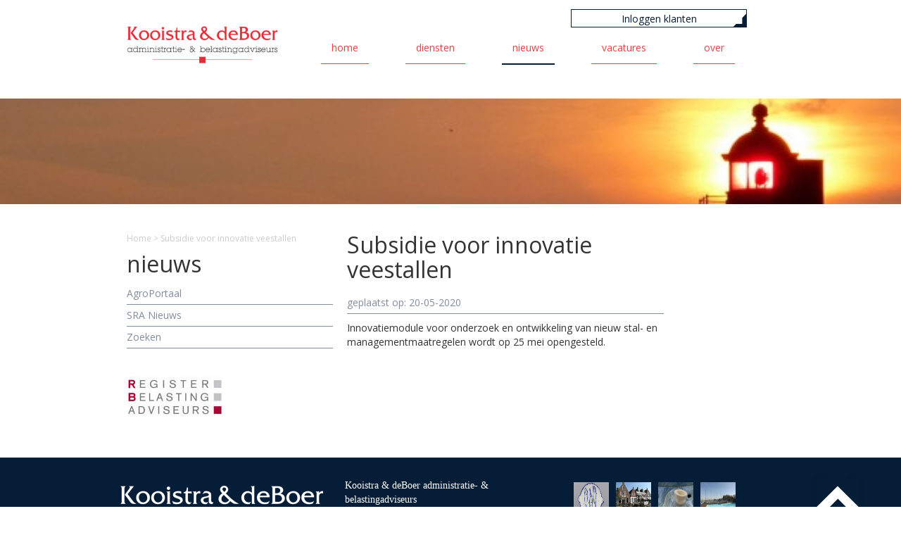

--- FILE ---
content_type: text/html; charset=UTF-8
request_url: https://www.kooistradeboer.nl/subsidie-voor-innovatie-veestallen/
body_size: 9697
content:
<!DOCTYPE html>
<html lang="nl">

<head>
	
	<!--=== META TAGS ===-->
    <meta http-equiv="X-UA-Compatible" content="IE=edge,chrome=1">
    <meta charset="UTF-8" />
    
    <meta name="author" content="Name">

    <meta name="viewport" content="width=device-width, initial-scale=1, maximum-scale=1, user-scalable=0"/> <!--320-->
     
    <!--=== LINK TAGS ===-->   
    <link rel="alternate" type="application/rss+xml" title="Kooistra &amp; deBoer administratie- &amp; belastingadviseurs RSS2 Feed" href="https://www.kooistradeboer.nl/feed/" />
    <link rel="pingback" href="https://www.kooistradeboer.nl/xmlrpc.php" />
 
    <!--=== TITLE ===-->  
    <title>Kooistra &amp; deBoer administratie- &amp; belastingadviseurs Subsidie voor innovatie veestallen - Kooistra &amp; deBoer administratie- &amp; belastingadviseurs</title>
     
    <!--=== WP_HEAD() ===-->
    <meta name='robots' content='index, follow, max-image-preview:large, max-snippet:-1, max-video-preview:-1' />
	<style>img:is([sizes="auto" i], [sizes^="auto," i]) { contain-intrinsic-size: 3000px 1500px }</style>
	
	<!-- This site is optimized with the Yoast SEO plugin v26.4 - https://yoast.com/wordpress/plugins/seo/ -->
	<link rel="canonical" href="https://www.kooistradeboer.nl/subsidie-voor-innovatie-veestallen/" />
	<meta property="og:locale" content="nl_NL" />
	<meta property="og:type" content="article" />
	<meta property="og:title" content="Subsidie voor innovatie veestallen - Kooistra &amp; deBoer administratie- &amp; belastingadviseurs" />
	<meta property="og:description" content="Innovatiemodule voor onderzoek en ontwikkeling van nieuw stal- en managementmaatregelen wordt op 25 mei opengesteld." />
	<meta property="og:url" content="https://www.kooistradeboer.nl/subsidie-voor-innovatie-veestallen/" />
	<meta property="og:site_name" content="Kooistra &amp; deBoer administratie- &amp; belastingadviseurs" />
	<meta property="article:published_time" content="2020-05-20T00:00:00+00:00" />
	<meta name="author" content="AgroPortaal.nu Nieuwsfeed" />
	<meta name="twitter:card" content="summary_large_image" />
	<meta name="twitter:label1" content="Geschreven door" />
	<meta name="twitter:data1" content="AgroPortaal.nu Nieuwsfeed" />
	<script type="application/ld+json" class="yoast-schema-graph">{"@context":"https://schema.org","@graph":[{"@type":"WebPage","@id":"https://www.kooistradeboer.nl/subsidie-voor-innovatie-veestallen/","url":"https://www.kooistradeboer.nl/subsidie-voor-innovatie-veestallen/","name":"Subsidie voor innovatie veestallen - Kooistra &amp; deBoer administratie- &amp; belastingadviseurs","isPartOf":{"@id":"https://www.kooistradeboer.nl/#website"},"datePublished":"2020-05-20T00:00:00+00:00","author":{"@id":"https://www.kooistradeboer.nl/#/schema/person/47b0c1b76502075a97543e196da3d69c"},"breadcrumb":{"@id":"https://www.kooistradeboer.nl/subsidie-voor-innovatie-veestallen/#breadcrumb"},"inLanguage":"nl-NL","potentialAction":[{"@type":"ReadAction","target":["https://www.kooistradeboer.nl/subsidie-voor-innovatie-veestallen/"]}]},{"@type":"BreadcrumbList","@id":"https://www.kooistradeboer.nl/subsidie-voor-innovatie-veestallen/#breadcrumb","itemListElement":[{"@type":"ListItem","position":1,"name":"Home","item":"https://www.kooistradeboer.nl/"},{"@type":"ListItem","position":2,"name":"Subsidie voor innovatie veestallen"}]},{"@type":"WebSite","@id":"https://www.kooistradeboer.nl/#website","url":"https://www.kooistradeboer.nl/","name":"Kooistra &amp; deBoer administratie- &amp; belastingadviseurs","description":"","potentialAction":[{"@type":"SearchAction","target":{"@type":"EntryPoint","urlTemplate":"https://www.kooistradeboer.nl/?s={search_term_string}"},"query-input":{"@type":"PropertyValueSpecification","valueRequired":true,"valueName":"search_term_string"}}],"inLanguage":"nl-NL"},{"@type":"Person","@id":"https://www.kooistradeboer.nl/#/schema/person/47b0c1b76502075a97543e196da3d69c","name":"AgroPortaal.nu Nieuwsfeed","image":{"@type":"ImageObject","inLanguage":"nl-NL","@id":"https://www.kooistradeboer.nl/#/schema/person/image/","url":"https://secure.gravatar.com/avatar/621ceb8f031df71fa72ac04e6515bb8722e80991a6941d9091bf5a1429f573b9?s=96&d=mm&r=g","contentUrl":"https://secure.gravatar.com/avatar/621ceb8f031df71fa72ac04e6515bb8722e80991a6941d9091bf5a1429f573b9?s=96&d=mm&r=g","caption":"AgroPortaal.nu Nieuwsfeed"},"sameAs":["http://www.agroportaal.nu/deboeraccountants"],"url":"https://www.kooistradeboer.nl/author/agroportaal-nu-nieuwsfeed/"}]}</script>
	<!-- / Yoast SEO plugin. -->


<link rel='dns-prefetch' href='//maxcdn.bootstrapcdn.com' />
<link rel='dns-prefetch' href='//fonts.googleapis.com' />
		<!-- This site uses the Google Analytics by MonsterInsights plugin v9.10.0 - Using Analytics tracking - https://www.monsterinsights.com/ -->
							<script src="//www.googletagmanager.com/gtag/js?id=G-078TK8EJ81"  data-cfasync="false" data-wpfc-render="false" type="text/javascript" async></script>
			<script data-cfasync="false" data-wpfc-render="false" type="text/javascript">
				var mi_version = '9.10.0';
				var mi_track_user = true;
				var mi_no_track_reason = '';
								var MonsterInsightsDefaultLocations = {"page_location":"https:\/\/www.kooistradeboer.nl\/subsidie-voor-innovatie-veestallen\/"};
								if ( typeof MonsterInsightsPrivacyGuardFilter === 'function' ) {
					var MonsterInsightsLocations = (typeof MonsterInsightsExcludeQuery === 'object') ? MonsterInsightsPrivacyGuardFilter( MonsterInsightsExcludeQuery ) : MonsterInsightsPrivacyGuardFilter( MonsterInsightsDefaultLocations );
				} else {
					var MonsterInsightsLocations = (typeof MonsterInsightsExcludeQuery === 'object') ? MonsterInsightsExcludeQuery : MonsterInsightsDefaultLocations;
				}

								var disableStrs = [
										'ga-disable-G-078TK8EJ81',
									];

				/* Function to detect opted out users */
				function __gtagTrackerIsOptedOut() {
					for (var index = 0; index < disableStrs.length; index++) {
						if (document.cookie.indexOf(disableStrs[index] + '=true') > -1) {
							return true;
						}
					}

					return false;
				}

				/* Disable tracking if the opt-out cookie exists. */
				if (__gtagTrackerIsOptedOut()) {
					for (var index = 0; index < disableStrs.length; index++) {
						window[disableStrs[index]] = true;
					}
				}

				/* Opt-out function */
				function __gtagTrackerOptout() {
					for (var index = 0; index < disableStrs.length; index++) {
						document.cookie = disableStrs[index] + '=true; expires=Thu, 31 Dec 2099 23:59:59 UTC; path=/';
						window[disableStrs[index]] = true;
					}
				}

				if ('undefined' === typeof gaOptout) {
					function gaOptout() {
						__gtagTrackerOptout();
					}
				}
								window.dataLayer = window.dataLayer || [];

				window.MonsterInsightsDualTracker = {
					helpers: {},
					trackers: {},
				};
				if (mi_track_user) {
					function __gtagDataLayer() {
						dataLayer.push(arguments);
					}

					function __gtagTracker(type, name, parameters) {
						if (!parameters) {
							parameters = {};
						}

						if (parameters.send_to) {
							__gtagDataLayer.apply(null, arguments);
							return;
						}

						if (type === 'event') {
														parameters.send_to = monsterinsights_frontend.v4_id;
							var hookName = name;
							if (typeof parameters['event_category'] !== 'undefined') {
								hookName = parameters['event_category'] + ':' + name;
							}

							if (typeof MonsterInsightsDualTracker.trackers[hookName] !== 'undefined') {
								MonsterInsightsDualTracker.trackers[hookName](parameters);
							} else {
								__gtagDataLayer('event', name, parameters);
							}
							
						} else {
							__gtagDataLayer.apply(null, arguments);
						}
					}

					__gtagTracker('js', new Date());
					__gtagTracker('set', {
						'developer_id.dZGIzZG': true,
											});
					if ( MonsterInsightsLocations.page_location ) {
						__gtagTracker('set', MonsterInsightsLocations);
					}
										__gtagTracker('config', 'G-078TK8EJ81', {"forceSSL":"true","link_attribution":"true"} );
										window.gtag = __gtagTracker;										(function () {
						/* https://developers.google.com/analytics/devguides/collection/analyticsjs/ */
						/* ga and __gaTracker compatibility shim. */
						var noopfn = function () {
							return null;
						};
						var newtracker = function () {
							return new Tracker();
						};
						var Tracker = function () {
							return null;
						};
						var p = Tracker.prototype;
						p.get = noopfn;
						p.set = noopfn;
						p.send = function () {
							var args = Array.prototype.slice.call(arguments);
							args.unshift('send');
							__gaTracker.apply(null, args);
						};
						var __gaTracker = function () {
							var len = arguments.length;
							if (len === 0) {
								return;
							}
							var f = arguments[len - 1];
							if (typeof f !== 'object' || f === null || typeof f.hitCallback !== 'function') {
								if ('send' === arguments[0]) {
									var hitConverted, hitObject = false, action;
									if ('event' === arguments[1]) {
										if ('undefined' !== typeof arguments[3]) {
											hitObject = {
												'eventAction': arguments[3],
												'eventCategory': arguments[2],
												'eventLabel': arguments[4],
												'value': arguments[5] ? arguments[5] : 1,
											}
										}
									}
									if ('pageview' === arguments[1]) {
										if ('undefined' !== typeof arguments[2]) {
											hitObject = {
												'eventAction': 'page_view',
												'page_path': arguments[2],
											}
										}
									}
									if (typeof arguments[2] === 'object') {
										hitObject = arguments[2];
									}
									if (typeof arguments[5] === 'object') {
										Object.assign(hitObject, arguments[5]);
									}
									if ('undefined' !== typeof arguments[1].hitType) {
										hitObject = arguments[1];
										if ('pageview' === hitObject.hitType) {
											hitObject.eventAction = 'page_view';
										}
									}
									if (hitObject) {
										action = 'timing' === arguments[1].hitType ? 'timing_complete' : hitObject.eventAction;
										hitConverted = mapArgs(hitObject);
										__gtagTracker('event', action, hitConverted);
									}
								}
								return;
							}

							function mapArgs(args) {
								var arg, hit = {};
								var gaMap = {
									'eventCategory': 'event_category',
									'eventAction': 'event_action',
									'eventLabel': 'event_label',
									'eventValue': 'event_value',
									'nonInteraction': 'non_interaction',
									'timingCategory': 'event_category',
									'timingVar': 'name',
									'timingValue': 'value',
									'timingLabel': 'event_label',
									'page': 'page_path',
									'location': 'page_location',
									'title': 'page_title',
									'referrer' : 'page_referrer',
								};
								for (arg in args) {
																		if (!(!args.hasOwnProperty(arg) || !gaMap.hasOwnProperty(arg))) {
										hit[gaMap[arg]] = args[arg];
									} else {
										hit[arg] = args[arg];
									}
								}
								return hit;
							}

							try {
								f.hitCallback();
							} catch (ex) {
							}
						};
						__gaTracker.create = newtracker;
						__gaTracker.getByName = newtracker;
						__gaTracker.getAll = function () {
							return [];
						};
						__gaTracker.remove = noopfn;
						__gaTracker.loaded = true;
						window['__gaTracker'] = __gaTracker;
					})();
									} else {
										console.log("");
					(function () {
						function __gtagTracker() {
							return null;
						}

						window['__gtagTracker'] = __gtagTracker;
						window['gtag'] = __gtagTracker;
					})();
									}
			</script>
							<!-- / Google Analytics by MonsterInsights -->
		<script type="text/javascript">
/* <![CDATA[ */
window._wpemojiSettings = {"baseUrl":"https:\/\/s.w.org\/images\/core\/emoji\/16.0.1\/72x72\/","ext":".png","svgUrl":"https:\/\/s.w.org\/images\/core\/emoji\/16.0.1\/svg\/","svgExt":".svg","source":{"concatemoji":"https:\/\/www.kooistradeboer.nl\/wp-includes\/js\/wp-emoji-release.min.js?ver=c9e3420bc524b279425885859f300c32"}};
/*! This file is auto-generated */
!function(s,n){var o,i,e;function c(e){try{var t={supportTests:e,timestamp:(new Date).valueOf()};sessionStorage.setItem(o,JSON.stringify(t))}catch(e){}}function p(e,t,n){e.clearRect(0,0,e.canvas.width,e.canvas.height),e.fillText(t,0,0);var t=new Uint32Array(e.getImageData(0,0,e.canvas.width,e.canvas.height).data),a=(e.clearRect(0,0,e.canvas.width,e.canvas.height),e.fillText(n,0,0),new Uint32Array(e.getImageData(0,0,e.canvas.width,e.canvas.height).data));return t.every(function(e,t){return e===a[t]})}function u(e,t){e.clearRect(0,0,e.canvas.width,e.canvas.height),e.fillText(t,0,0);for(var n=e.getImageData(16,16,1,1),a=0;a<n.data.length;a++)if(0!==n.data[a])return!1;return!0}function f(e,t,n,a){switch(t){case"flag":return n(e,"\ud83c\udff3\ufe0f\u200d\u26a7\ufe0f","\ud83c\udff3\ufe0f\u200b\u26a7\ufe0f")?!1:!n(e,"\ud83c\udde8\ud83c\uddf6","\ud83c\udde8\u200b\ud83c\uddf6")&&!n(e,"\ud83c\udff4\udb40\udc67\udb40\udc62\udb40\udc65\udb40\udc6e\udb40\udc67\udb40\udc7f","\ud83c\udff4\u200b\udb40\udc67\u200b\udb40\udc62\u200b\udb40\udc65\u200b\udb40\udc6e\u200b\udb40\udc67\u200b\udb40\udc7f");case"emoji":return!a(e,"\ud83e\udedf")}return!1}function g(e,t,n,a){var r="undefined"!=typeof WorkerGlobalScope&&self instanceof WorkerGlobalScope?new OffscreenCanvas(300,150):s.createElement("canvas"),o=r.getContext("2d",{willReadFrequently:!0}),i=(o.textBaseline="top",o.font="600 32px Arial",{});return e.forEach(function(e){i[e]=t(o,e,n,a)}),i}function t(e){var t=s.createElement("script");t.src=e,t.defer=!0,s.head.appendChild(t)}"undefined"!=typeof Promise&&(o="wpEmojiSettingsSupports",i=["flag","emoji"],n.supports={everything:!0,everythingExceptFlag:!0},e=new Promise(function(e){s.addEventListener("DOMContentLoaded",e,{once:!0})}),new Promise(function(t){var n=function(){try{var e=JSON.parse(sessionStorage.getItem(o));if("object"==typeof e&&"number"==typeof e.timestamp&&(new Date).valueOf()<e.timestamp+604800&&"object"==typeof e.supportTests)return e.supportTests}catch(e){}return null}();if(!n){if("undefined"!=typeof Worker&&"undefined"!=typeof OffscreenCanvas&&"undefined"!=typeof URL&&URL.createObjectURL&&"undefined"!=typeof Blob)try{var e="postMessage("+g.toString()+"("+[JSON.stringify(i),f.toString(),p.toString(),u.toString()].join(",")+"));",a=new Blob([e],{type:"text/javascript"}),r=new Worker(URL.createObjectURL(a),{name:"wpTestEmojiSupports"});return void(r.onmessage=function(e){c(n=e.data),r.terminate(),t(n)})}catch(e){}c(n=g(i,f,p,u))}t(n)}).then(function(e){for(var t in e)n.supports[t]=e[t],n.supports.everything=n.supports.everything&&n.supports[t],"flag"!==t&&(n.supports.everythingExceptFlag=n.supports.everythingExceptFlag&&n.supports[t]);n.supports.everythingExceptFlag=n.supports.everythingExceptFlag&&!n.supports.flag,n.DOMReady=!1,n.readyCallback=function(){n.DOMReady=!0}}).then(function(){return e}).then(function(){var e;n.supports.everything||(n.readyCallback(),(e=n.source||{}).concatemoji?t(e.concatemoji):e.wpemoji&&e.twemoji&&(t(e.twemoji),t(e.wpemoji)))}))}((window,document),window._wpemojiSettings);
/* ]]> */
</script>
<style id='wp-emoji-styles-inline-css' type='text/css'>

	img.wp-smiley, img.emoji {
		display: inline !important;
		border: none !important;
		box-shadow: none !important;
		height: 1em !important;
		width: 1em !important;
		margin: 0 0.07em !important;
		vertical-align: -0.1em !important;
		background: none !important;
		padding: 0 !important;
	}
</style>
<link rel='stylesheet' id='wp-block-library-css' href='https://www.kooistradeboer.nl/wp-includes/css/dist/block-library/style.min.css?ver=c9e3420bc524b279425885859f300c32' type='text/css' media='all' />
<style id='classic-theme-styles-inline-css' type='text/css'>
/*! This file is auto-generated */
.wp-block-button__link{color:#fff;background-color:#32373c;border-radius:9999px;box-shadow:none;text-decoration:none;padding:calc(.667em + 2px) calc(1.333em + 2px);font-size:1.125em}.wp-block-file__button{background:#32373c;color:#fff;text-decoration:none}
</style>
<style id='global-styles-inline-css' type='text/css'>
:root{--wp--preset--aspect-ratio--square: 1;--wp--preset--aspect-ratio--4-3: 4/3;--wp--preset--aspect-ratio--3-4: 3/4;--wp--preset--aspect-ratio--3-2: 3/2;--wp--preset--aspect-ratio--2-3: 2/3;--wp--preset--aspect-ratio--16-9: 16/9;--wp--preset--aspect-ratio--9-16: 9/16;--wp--preset--color--black: #000000;--wp--preset--color--cyan-bluish-gray: #abb8c3;--wp--preset--color--white: #ffffff;--wp--preset--color--pale-pink: #f78da7;--wp--preset--color--vivid-red: #cf2e2e;--wp--preset--color--luminous-vivid-orange: #ff6900;--wp--preset--color--luminous-vivid-amber: #fcb900;--wp--preset--color--light-green-cyan: #7bdcb5;--wp--preset--color--vivid-green-cyan: #00d084;--wp--preset--color--pale-cyan-blue: #8ed1fc;--wp--preset--color--vivid-cyan-blue: #0693e3;--wp--preset--color--vivid-purple: #9b51e0;--wp--preset--gradient--vivid-cyan-blue-to-vivid-purple: linear-gradient(135deg,rgba(6,147,227,1) 0%,rgb(155,81,224) 100%);--wp--preset--gradient--light-green-cyan-to-vivid-green-cyan: linear-gradient(135deg,rgb(122,220,180) 0%,rgb(0,208,130) 100%);--wp--preset--gradient--luminous-vivid-amber-to-luminous-vivid-orange: linear-gradient(135deg,rgba(252,185,0,1) 0%,rgba(255,105,0,1) 100%);--wp--preset--gradient--luminous-vivid-orange-to-vivid-red: linear-gradient(135deg,rgba(255,105,0,1) 0%,rgb(207,46,46) 100%);--wp--preset--gradient--very-light-gray-to-cyan-bluish-gray: linear-gradient(135deg,rgb(238,238,238) 0%,rgb(169,184,195) 100%);--wp--preset--gradient--cool-to-warm-spectrum: linear-gradient(135deg,rgb(74,234,220) 0%,rgb(151,120,209) 20%,rgb(207,42,186) 40%,rgb(238,44,130) 60%,rgb(251,105,98) 80%,rgb(254,248,76) 100%);--wp--preset--gradient--blush-light-purple: linear-gradient(135deg,rgb(255,206,236) 0%,rgb(152,150,240) 100%);--wp--preset--gradient--blush-bordeaux: linear-gradient(135deg,rgb(254,205,165) 0%,rgb(254,45,45) 50%,rgb(107,0,62) 100%);--wp--preset--gradient--luminous-dusk: linear-gradient(135deg,rgb(255,203,112) 0%,rgb(199,81,192) 50%,rgb(65,88,208) 100%);--wp--preset--gradient--pale-ocean: linear-gradient(135deg,rgb(255,245,203) 0%,rgb(182,227,212) 50%,rgb(51,167,181) 100%);--wp--preset--gradient--electric-grass: linear-gradient(135deg,rgb(202,248,128) 0%,rgb(113,206,126) 100%);--wp--preset--gradient--midnight: linear-gradient(135deg,rgb(2,3,129) 0%,rgb(40,116,252) 100%);--wp--preset--font-size--small: 13px;--wp--preset--font-size--medium: 20px;--wp--preset--font-size--large: 36px;--wp--preset--font-size--x-large: 42px;--wp--preset--spacing--20: 0.44rem;--wp--preset--spacing--30: 0.67rem;--wp--preset--spacing--40: 1rem;--wp--preset--spacing--50: 1.5rem;--wp--preset--spacing--60: 2.25rem;--wp--preset--spacing--70: 3.38rem;--wp--preset--spacing--80: 5.06rem;--wp--preset--shadow--natural: 6px 6px 9px rgba(0, 0, 0, 0.2);--wp--preset--shadow--deep: 12px 12px 50px rgba(0, 0, 0, 0.4);--wp--preset--shadow--sharp: 6px 6px 0px rgba(0, 0, 0, 0.2);--wp--preset--shadow--outlined: 6px 6px 0px -3px rgba(255, 255, 255, 1), 6px 6px rgba(0, 0, 0, 1);--wp--preset--shadow--crisp: 6px 6px 0px rgba(0, 0, 0, 1);}:where(.is-layout-flex){gap: 0.5em;}:where(.is-layout-grid){gap: 0.5em;}body .is-layout-flex{display: flex;}.is-layout-flex{flex-wrap: wrap;align-items: center;}.is-layout-flex > :is(*, div){margin: 0;}body .is-layout-grid{display: grid;}.is-layout-grid > :is(*, div){margin: 0;}:where(.wp-block-columns.is-layout-flex){gap: 2em;}:where(.wp-block-columns.is-layout-grid){gap: 2em;}:where(.wp-block-post-template.is-layout-flex){gap: 1.25em;}:where(.wp-block-post-template.is-layout-grid){gap: 1.25em;}.has-black-color{color: var(--wp--preset--color--black) !important;}.has-cyan-bluish-gray-color{color: var(--wp--preset--color--cyan-bluish-gray) !important;}.has-white-color{color: var(--wp--preset--color--white) !important;}.has-pale-pink-color{color: var(--wp--preset--color--pale-pink) !important;}.has-vivid-red-color{color: var(--wp--preset--color--vivid-red) !important;}.has-luminous-vivid-orange-color{color: var(--wp--preset--color--luminous-vivid-orange) !important;}.has-luminous-vivid-amber-color{color: var(--wp--preset--color--luminous-vivid-amber) !important;}.has-light-green-cyan-color{color: var(--wp--preset--color--light-green-cyan) !important;}.has-vivid-green-cyan-color{color: var(--wp--preset--color--vivid-green-cyan) !important;}.has-pale-cyan-blue-color{color: var(--wp--preset--color--pale-cyan-blue) !important;}.has-vivid-cyan-blue-color{color: var(--wp--preset--color--vivid-cyan-blue) !important;}.has-vivid-purple-color{color: var(--wp--preset--color--vivid-purple) !important;}.has-black-background-color{background-color: var(--wp--preset--color--black) !important;}.has-cyan-bluish-gray-background-color{background-color: var(--wp--preset--color--cyan-bluish-gray) !important;}.has-white-background-color{background-color: var(--wp--preset--color--white) !important;}.has-pale-pink-background-color{background-color: var(--wp--preset--color--pale-pink) !important;}.has-vivid-red-background-color{background-color: var(--wp--preset--color--vivid-red) !important;}.has-luminous-vivid-orange-background-color{background-color: var(--wp--preset--color--luminous-vivid-orange) !important;}.has-luminous-vivid-amber-background-color{background-color: var(--wp--preset--color--luminous-vivid-amber) !important;}.has-light-green-cyan-background-color{background-color: var(--wp--preset--color--light-green-cyan) !important;}.has-vivid-green-cyan-background-color{background-color: var(--wp--preset--color--vivid-green-cyan) !important;}.has-pale-cyan-blue-background-color{background-color: var(--wp--preset--color--pale-cyan-blue) !important;}.has-vivid-cyan-blue-background-color{background-color: var(--wp--preset--color--vivid-cyan-blue) !important;}.has-vivid-purple-background-color{background-color: var(--wp--preset--color--vivid-purple) !important;}.has-black-border-color{border-color: var(--wp--preset--color--black) !important;}.has-cyan-bluish-gray-border-color{border-color: var(--wp--preset--color--cyan-bluish-gray) !important;}.has-white-border-color{border-color: var(--wp--preset--color--white) !important;}.has-pale-pink-border-color{border-color: var(--wp--preset--color--pale-pink) !important;}.has-vivid-red-border-color{border-color: var(--wp--preset--color--vivid-red) !important;}.has-luminous-vivid-orange-border-color{border-color: var(--wp--preset--color--luminous-vivid-orange) !important;}.has-luminous-vivid-amber-border-color{border-color: var(--wp--preset--color--luminous-vivid-amber) !important;}.has-light-green-cyan-border-color{border-color: var(--wp--preset--color--light-green-cyan) !important;}.has-vivid-green-cyan-border-color{border-color: var(--wp--preset--color--vivid-green-cyan) !important;}.has-pale-cyan-blue-border-color{border-color: var(--wp--preset--color--pale-cyan-blue) !important;}.has-vivid-cyan-blue-border-color{border-color: var(--wp--preset--color--vivid-cyan-blue) !important;}.has-vivid-purple-border-color{border-color: var(--wp--preset--color--vivid-purple) !important;}.has-vivid-cyan-blue-to-vivid-purple-gradient-background{background: var(--wp--preset--gradient--vivid-cyan-blue-to-vivid-purple) !important;}.has-light-green-cyan-to-vivid-green-cyan-gradient-background{background: var(--wp--preset--gradient--light-green-cyan-to-vivid-green-cyan) !important;}.has-luminous-vivid-amber-to-luminous-vivid-orange-gradient-background{background: var(--wp--preset--gradient--luminous-vivid-amber-to-luminous-vivid-orange) !important;}.has-luminous-vivid-orange-to-vivid-red-gradient-background{background: var(--wp--preset--gradient--luminous-vivid-orange-to-vivid-red) !important;}.has-very-light-gray-to-cyan-bluish-gray-gradient-background{background: var(--wp--preset--gradient--very-light-gray-to-cyan-bluish-gray) !important;}.has-cool-to-warm-spectrum-gradient-background{background: var(--wp--preset--gradient--cool-to-warm-spectrum) !important;}.has-blush-light-purple-gradient-background{background: var(--wp--preset--gradient--blush-light-purple) !important;}.has-blush-bordeaux-gradient-background{background: var(--wp--preset--gradient--blush-bordeaux) !important;}.has-luminous-dusk-gradient-background{background: var(--wp--preset--gradient--luminous-dusk) !important;}.has-pale-ocean-gradient-background{background: var(--wp--preset--gradient--pale-ocean) !important;}.has-electric-grass-gradient-background{background: var(--wp--preset--gradient--electric-grass) !important;}.has-midnight-gradient-background{background: var(--wp--preset--gradient--midnight) !important;}.has-small-font-size{font-size: var(--wp--preset--font-size--small) !important;}.has-medium-font-size{font-size: var(--wp--preset--font-size--medium) !important;}.has-large-font-size{font-size: var(--wp--preset--font-size--large) !important;}.has-x-large-font-size{font-size: var(--wp--preset--font-size--x-large) !important;}
:where(.wp-block-post-template.is-layout-flex){gap: 1.25em;}:where(.wp-block-post-template.is-layout-grid){gap: 1.25em;}
:where(.wp-block-columns.is-layout-flex){gap: 2em;}:where(.wp-block-columns.is-layout-grid){gap: 2em;}
:root :where(.wp-block-pullquote){font-size: 1.5em;line-height: 1.6;}
</style>
<link rel='stylesheet' id='contact-form-7-css' href='https://www.kooistradeboer.nl/wp-content/plugins/contact-form-7/includes/css/styles.css?ver=6.1.3' type='text/css' media='all' />
<style id='contact-form-7-inline-css' type='text/css'>
.wpcf7 .wpcf7-recaptcha iframe {margin-bottom: 0;}.wpcf7 .wpcf7-recaptcha[data-align="center"] > div {margin: 0 auto;}.wpcf7 .wpcf7-recaptcha[data-align="right"] > div {margin: 0 0 0 auto;}
</style>
<link rel='stylesheet' id='style-css-reset-zbtt-css' href='https://www.kooistradeboer.nl/wp-content/plugins/zee-back-to-top/assets/css/reset.css?ver=c9e3420bc524b279425885859f300c32' type='text/css' media='all' />
<link rel='stylesheet' id='style-zbtt-css' href='https://www.kooistradeboer.nl/wp-content/plugins/zee-back-to-top/assets/css/style.css?ver=c9e3420bc524b279425885859f300c32' type='text/css' media='all' />
<link rel='stylesheet' id='style-bootstrap-css' href='https://www.kooistradeboer.nl/wp-content/themes/deboer/assets/css/bootstrap.min.css?ver=c9e3420bc524b279425885859f300c32' type='text/css' media='all' />
<link rel='stylesheet' id='style-bootstrap-theme-css' href='https://www.kooistradeboer.nl/wp-content/themes/deboer/assets/css/bootstrap-theme.min.css?ver=c9e3420bc524b279425885859f300c32' type='text/css' media='all' />
<link rel='stylesheet' id='style-main-css' href='https://www.kooistradeboer.nl/wp-content/themes/deboer/style.css?ver=c9e3420bc524b279425885859f300c32' type='text/css' media='all' />
<link rel='stylesheet' id='style-fontawesome-css' href='//maxcdn.bootstrapcdn.com/font-awesome/4.2.0/css/font-awesome.min.css?ver=c9e3420bc524b279425885859f300c32' type='text/css' media='all' />
<link rel='stylesheet' id='style-opensans-css' href='https://fonts.googleapis.com/css?family=Open+Sans%3A400%2C300%2C300italic%2C600%2C400italic%2C600italic%2C700%2C800%2C700italic%2C800italic&#038;ver=c9e3420bc524b279425885859f300c32' type='text/css' media='all' />
<link rel='stylesheet' id='style-slick-css' href='https://www.kooistradeboer.nl/wp-content/themes/deboer/assets/slick/slick.css?ver=c9e3420bc524b279425885859f300c32' type='text/css' media='all' />
<script type="text/javascript" src="https://www.kooistradeboer.nl/wp-content/plugins/google-analytics-for-wordpress/assets/js/frontend-gtag.min.js?ver=9.10.0" id="monsterinsights-frontend-script-js" async="async" data-wp-strategy="async"></script>
<script data-cfasync="false" data-wpfc-render="false" type="text/javascript" id='monsterinsights-frontend-script-js-extra'>/* <![CDATA[ */
var monsterinsights_frontend = {"js_events_tracking":"true","download_extensions":"doc,pdf,ppt,zip,xls,docx,pptx,xlsx","inbound_paths":"[{\"path\":\"\\\/go\\\/\",\"label\":\"affiliate\"},{\"path\":\"\\\/recommend\\\/\",\"label\":\"affiliate\"}]","home_url":"https:\/\/www.kooistradeboer.nl","hash_tracking":"false","v4_id":"G-078TK8EJ81"};/* ]]> */
</script>
<script type="text/javascript" src="https://www.kooistradeboer.nl/wp-content/plugins/zee-back-to-top/assets/js/modernizr.js?ver=c9e3420bc524b279425885859f300c32" id="script-zbtt-js"></script>
<script type="text/javascript" src="https://www.kooistradeboer.nl/wp-includes/js/jquery/jquery.min.js?ver=3.7.1" id="jquery-core-js"></script>
<script type="text/javascript" src="https://www.kooistradeboer.nl/wp-includes/js/jquery/jquery-migrate.min.js?ver=3.4.1" id="jquery-migrate-js"></script>
<script type="text/javascript" src="https://www.kooistradeboer.nl/wp-content/themes/deboer/assets/js/bootstrap.min.js?ver=c9e3420bc524b279425885859f300c32" id="script-bootstrap-js"></script>
<script type="text/javascript" src="https://www.kooistradeboer.nl/wp-content/themes/deboer/assets/js/scripts.js?ver=c9e3420bc524b279425885859f300c32" id="script-main-js"></script>
<script type="text/javascript" src="https://www.kooistradeboer.nl/wp-content/themes/deboer/assets/slick/slick.min.js?ver=c9e3420bc524b279425885859f300c32" id="script-slick-js"></script>
<link rel="https://api.w.org/" href="https://www.kooistradeboer.nl/wp-json/" /><link rel="alternate" title="JSON" type="application/json" href="https://www.kooistradeboer.nl/wp-json/wp/v2/posts/2069" /><link rel="EditURI" type="application/rsd+xml" title="RSD" href="https://www.kooistradeboer.nl/xmlrpc.php?rsd" />

<link rel='shortlink' href='https://www.kooistradeboer.nl/?p=2069' />
<link rel="alternate" title="oEmbed (JSON)" type="application/json+oembed" href="https://www.kooistradeboer.nl/wp-json/oembed/1.0/embed?url=https%3A%2F%2Fwww.kooistradeboer.nl%2Fsubsidie-voor-innovatie-veestallen%2F" />
<link rel="alternate" title="oEmbed (XML)" type="text/xml+oembed" href="https://www.kooistradeboer.nl/wp-json/oembed/1.0/embed?url=https%3A%2F%2Fwww.kooistradeboer.nl%2Fsubsidie-voor-innovatie-veestallen%2F&#038;format=xml" />
   
</head>

<body class="wp-singular post-template-default single single-post postid-2069 single-format-standard wp-theme-deboer">

    <nav class="navbar mobile">                    
            <div class="navbarmobile-inner"><ul id="menu-header-menu" class="nav navbar-nav"><li id="menu-item-4" class="menu-item menu-item-type-custom menu-item-object-custom menu-item-home menu-item-4"><a title="Home" href="https://www.kooistradeboer.nl/">Home</a></li>
<li id="menu-item-77" class="menu-item menu-item-type-post_type menu-item-object-page menu-item-77"><a title="Diensten" href="https://www.kooistradeboer.nl/diensten/">Diensten</a></li>
<li id="menu-item-1313" class="menu-item menu-item-type-taxonomy menu-item-object-category current-post-ancestor current-menu-parent current-post-parent menu-item-has-children menu-item-1313 dropdown"><a title="Nieuws" href="https://www.kooistradeboer.nl/alle-nieuwsberichten/agroportaal/" class="dropdown-toggle">Nieuws <span class="caret"></span></a>
<ul role="menu" class=" dropdown-menu">
	<li id="menu-item-734" class="menu-item menu-item-type-taxonomy menu-item-object-category current-post-ancestor current-menu-parent current-post-parent menu-item-734"><a title="AgroPortaal" href="https://www.kooistradeboer.nl/alle-nieuwsberichten/agroportaal/">AgroPortaal</a></li>
	<li id="menu-item-1284" class="menu-item menu-item-type-post_type menu-item-object-page menu-item-1284"><a title="SRA Nieuws" href="https://www.kooistradeboer.nl/sra-nieuws/">SRA Nieuws</a></li>
	<li id="menu-item-617" class="zoekitem menu-item menu-item-type-custom menu-item-object-custom menu-item-617"><a title="Zoeken" href="/?s=">Zoeken</a></li>
</ul>
</li>
<li id="menu-item-2185" class="menu-item menu-item-type-post_type menu-item-object-page menu-item-2185"><a title="Vacatures" href="https://www.kooistradeboer.nl/vacatures/">Vacatures</a></li>
<li id="menu-item-151" class="menu-item menu-item-type-post_type menu-item-object-page menu-item-has-children menu-item-151 dropdown"><a title="Over" href="https://www.kooistradeboer.nl/over-ons/" class="dropdown-toggle">Over <span class="caret"></span></a>
<ul role="menu" class=" dropdown-menu">
	<li id="menu-item-167" class="menu-item menu-item-type-post_type menu-item-object-page menu-item-167"><a title="Contact" href="https://www.kooistradeboer.nl/contact/">Contact</a></li>
</ul>
</li>
</ul></div>  
            <div class="login_button">
                <div class="inner">
                    <div class="text">			<div class="textwidget"><a href="https://login.twinfield.com/" target="_blank">Inloggen klanten</a></div>
		</div>
                    <div class="item-hoekje"></div>
                </div>
            </div>
    </nav>
    <div class="topbar">
        <div class="container">
            <div class="col-md-3">
                <div class="topbar-mobilemenu-button topbar-mobilemenuopen">
                    <i class="fa fa-bars fa-2x"></i>
                </div>
                <div class="logo">
                    <a href="https://www.kooistradeboer.nl">
                        <img src="https://www.kooistradeboer.nl/wp-content/themes/deboer/assets/images/logo_kleur_2023.png">
                    </a>
                </div>
            </div>
            <div class="col-md-9">
                <nav class="navbar main">             
                    <div id="bs-example-navbar-collapse-1" class="collapse navbar-collapse"><ul id="menu-header-menu-1" class="nav navbar-nav"><li class="menu-item menu-item-type-custom menu-item-object-custom menu-item-home menu-item-4"><a title="Home" href="https://www.kooistradeboer.nl/">Home</a></li>
<li class="menu-item menu-item-type-post_type menu-item-object-page menu-item-77"><a title="Diensten" href="https://www.kooistradeboer.nl/diensten/">Diensten</a></li>
<li class="menu-item menu-item-type-taxonomy menu-item-object-category current-post-ancestor current-menu-parent current-post-parent menu-item-has-children menu-item-1313 dropdown"><a title="Nieuws" href="https://www.kooistradeboer.nl/alle-nieuwsberichten/agroportaal/" class="dropdown-toggle">Nieuws <span class="caret"></span></a></li>
<li class="menu-item menu-item-type-post_type menu-item-object-page menu-item-2185"><a title="Vacatures" href="https://www.kooistradeboer.nl/vacatures/">Vacatures</a></li>
<li class="menu-item menu-item-type-post_type menu-item-object-page menu-item-has-children menu-item-151 dropdown"><a title="Over" href="https://www.kooistradeboer.nl/over-ons/" class="dropdown-toggle">Over <span class="caret"></span></a></li>
</ul></div>  
                    <div class="login_button">
                        <div class="inner">
                            <div class="text">			<div class="textwidget"><a href="https://login.twinfield.com/" target="_blank">Inloggen klanten</a></div>
		</div>
                            <div class="item-hoekje"></div>
                        </div>
                    </div>
                </nav>
            </div>

        </div>
    </div>

    <div class="contactBar">
        <a href="0515232850"><i class="fa fa-phone" aria-hidden="true"></i> 0515 23 28 50</a>
    </div>

    
                 

            
                                                        <div class="page_header default" style="background-image: url('https://www.kooistradeboer.nl/wp-content/uploads/2015/11/Vuurtoren-smal-De-Boer-accountant-Makkum-1024x74.jpg');">
                        <div class="container">
                            <div class="inner">
                                                            </div>
                        </div>
                    </div>
                
              

<div class="container">

	<div class="col-md-4 sidebar_wrapper">
		<div class="sidebar">
		<p id="breadcrumbs"><span><span><a href="https://www.kooistradeboer.nl/">Home</a></span> &gt; <span class="breadcrumb_last" aria-current="page">Subsidie voor innovatie veestallen</span></span></p>
		<div class="page-title">
			
				<h1>nieuws</h1>			
		</div>
		<div class="submenu">
			<div class="menu-header-menu-container"><ul id="menu-header-menu-2" class="menu"><li class="menu-item menu-item-type-taxonomy menu-item-object-category current-post-ancestor current-menu-parent current-post-parent menu-item-734"><a href="https://www.kooistradeboer.nl/alle-nieuwsberichten/agroportaal/">AgroPortaal</a></li>
<li class="menu-item menu-item-type-post_type menu-item-object-page menu-item-1284"><a href="https://www.kooistradeboer.nl/sra-nieuws/">SRA Nieuws</a></li>
<li class="zoekitem menu-item menu-item-type-custom menu-item-object-custom menu-item-617"><a href="/?s=">Zoeken</a></li>
</ul></div>		</div>

	<div class="sidelogo_wrapper">
		<div class="col-md-12 col-xs-12">
			<a href="https://rb.nl/" target="_blank" class="widget_sp_image-image-link"><img width="136" height="55" class="attachment-full alignleft" style="max-width: 100%;" src="https://www.kooistradeboer.nl/wp-content/uploads/2023/01/logo-rba-v2.jpg" /></a>		</div>
	</div>
</div>	</div>

	<div class="col-md-6 content_wrapper">
		<div class="row">
			<div class="col-md-12">
				<div class="content-wrapper">
					
						<div class="post_top">
	<h1>Subsidie voor innovatie veestallen</h1>
	<div class="post_date">
		geplaatst op: 20-05-2020	</div>
</div>
Innovatiemodule voor onderzoek en ontwikkeling van nieuw stal- en managementmaatregelen wordt op 25 mei opengesteld.
						
				</div>
			</div>
		</div>		
	</div>

	<div class="col-md-2">
		<div class="row">
			<div class="col-md-12">
																</div>
		</div>
	</div>


</div>


<div class="footer-wrapper">
	<div class="container">
		<div class="row">
			<div class="footer">
				<div class="col-md-4">
					<img width="290" height="90" class="attachment-full alignleft" style="max-width: 100%;" src="https://www.kooistradeboer.nl/wp-content/uploads/2023/01/logo_wit_2023.png" /><div class="textwidget custom-html-widget"><div style="margin-top 20px; width: 100%; display: inline-block;font-size: 11px;color: rgba(255,255,255,0.8);margin-top: 10px;">
	<a style="color: rgba(255,255,255,0.5)" href="https://www.kooistradeboer.nl/privacyverklaring/">Privacyverklaring</a> / 
	<a style="color: rgba(255,255,255,0.5)" href="https://www.kooistradeboer.nl/privacy-en-beveiligingsbeleid/">Privacy en beveiligingsbeleid</a>
</div></div>				</div>
				<div class="col-md-4">
					<div class="footer_two_title">Kooistra &#038; deBoer administratie- &#038; belastingadviseurs</div>			<div class="textwidget"><p>Wij zijn ervaren financiële en fiscale dienstverleners: van bedrijfsadministratie tot bedrijfsovername. Met onze adviezen en ondersteuning kunt u zich volledig richten op uw kernactiviteiten. Wij zijn altijd op de hoogte van de meest recente wetgeving en daar profiteert u van. Neem vrijblijvend contact met ons op.</p>
</div>
						</div>
				<div class="col-md-4">
					<div class="footer_three_content"><img width="275" height="183" class="attachment-full" style="max-width: 100%;" src="https://www.kooistradeboer.nl/wp-content/uploads/2015/12/MAKKUM-G.jpg" /></div><div class="footer_three_content"><img width="500" height="375" class="attachment-full" style="max-width: 100%;" srcset="https://www.kooistradeboer.nl/wp-content/uploads/2015/12/MAKKUM-J.jpg 500w, https://www.kooistradeboer.nl/wp-content/uploads/2015/12/MAKKUM-J-300x225.jpg 300w" sizes="(max-width: 500px) 100vw, 500px" src="https://www.kooistradeboer.nl/wp-content/uploads/2015/12/MAKKUM-J.jpg" /></div><div class="footer_three_content"><img width="248" height="204" class="attachment-full" style="max-width: 100%;" src="https://www.kooistradeboer.nl/wp-content/uploads/2015/12/MAKKUM-F.jpg" /></div><div class="footer_three_content"><img width="800" height="600" class="attachment-full" style="max-width: 100%;" srcset="https://www.kooistradeboer.nl/wp-content/uploads/2015/12/MAKKUM-E.jpg 800w, https://www.kooistradeboer.nl/wp-content/uploads/2015/12/MAKKUM-E-300x225.jpg 300w" sizes="(max-width: 800px) 100vw, 800px" src="https://www.kooistradeboer.nl/wp-content/uploads/2015/12/MAKKUM-E.jpg" /></div><div class="footer_three_content"><img width="512" height="384" class="attachment-full" style="max-width: 100%;" srcset="https://www.kooistradeboer.nl/wp-content/uploads/2015/12/MAKKUM-A.jpg 512w, https://www.kooistradeboer.nl/wp-content/uploads/2015/12/MAKKUM-A-300x225.jpg 300w" sizes="(max-width: 512px) 100vw, 512px" src="https://www.kooistradeboer.nl/wp-content/uploads/2015/12/MAKKUM-A.jpg" /></div><div class="footer_three_content"><img width="259" height="194" class="attachment-full" style="max-width: 100%;" src="https://www.kooistradeboer.nl/wp-content/uploads/2015/12/MAKKUM-D.jpg" /></div><div class="footer_three_content"><img width="320" height="240" class="attachment-full" style="max-width: 100%;" srcset="https://www.kooistradeboer.nl/wp-content/uploads/2015/12/MAKKUM-B.jpg 320w, https://www.kooistradeboer.nl/wp-content/uploads/2015/12/MAKKUM-B-300x225.jpg 300w" sizes="(max-width: 320px) 100vw, 320px" src="https://www.kooistradeboer.nl/wp-content/uploads/2015/12/MAKKUM-B.jpg" /></div><div class="footer_three_content"><img width="300" height="225" class="attachment-full" style="max-width: 100%;" src="https://www.kooistradeboer.nl/wp-content/uploads/2015/12/MAKKUM-C.jpg" /></div>				</div>
			</div>
		</div>
		<div class="row">
			<div class="footer-bottom">
				<div class="col-md-4">
									</div>
				<div class="col-md-4">
								<div class="textwidget"><p>Kooistra & deBoer administratie- & belastingadviseurs | <a href="/contact" style="color: #f27e70;">Contact</a></p>
</div>
						</div>
				<div class="col-md-4">
								<div class="textwidget"><p>&nbsp;Kerkstraat 16, 8754 CS Makkum</p>
</div>
						</div>
			</div>
		</div>
	</div>
</div>
<script type="speculationrules">
{"prefetch":[{"source":"document","where":{"and":[{"href_matches":"\/*"},{"not":{"href_matches":["\/wp-*.php","\/wp-admin\/*","\/wp-content\/uploads\/*","\/wp-content\/*","\/wp-content\/plugins\/*","\/wp-content\/themes\/deboer\/*","\/*\\?(.+)"]}},{"not":{"selector_matches":"a[rel~=\"nofollow\"]"}},{"not":{"selector_matches":".no-prefetch, .no-prefetch a"}}]},"eagerness":"conservative"}]}
</script>
<a href="#0" class="cd-top cd-is-visible">Top</a><script src="https://www.kooistradeboer.nl/wp-content/plugins/zee-back-to-top/assets/js/main.js" ></script> <script type="text/javascript" src="https://www.kooistradeboer.nl/wp-includes/js/dist/hooks.min.js?ver=4d63a3d491d11ffd8ac6" id="wp-hooks-js"></script>
<script type="text/javascript" src="https://www.kooistradeboer.nl/wp-includes/js/dist/i18n.min.js?ver=5e580eb46a90c2b997e6" id="wp-i18n-js"></script>
<script type="text/javascript" id="wp-i18n-js-after">
/* <![CDATA[ */
wp.i18n.setLocaleData( { 'text direction\u0004ltr': [ 'ltr' ] } );
/* ]]> */
</script>
<script type="text/javascript" src="https://www.kooistradeboer.nl/wp-content/plugins/contact-form-7/includes/swv/js/index.js?ver=6.1.3" id="swv-js"></script>
<script type="text/javascript" id="contact-form-7-js-translations">
/* <![CDATA[ */
( function( domain, translations ) {
	var localeData = translations.locale_data[ domain ] || translations.locale_data.messages;
	localeData[""].domain = domain;
	wp.i18n.setLocaleData( localeData, domain );
} )( "contact-form-7", {"translation-revision-date":"2025-10-29 09:15:30+0000","generator":"GlotPress\/4.0.3","domain":"messages","locale_data":{"messages":{"":{"domain":"messages","plural-forms":"nplurals=2; plural=n != 1;","lang":"nl"},"This contact form is placed in the wrong place.":["Dit contactformulier staat op de verkeerde plek."],"Error:":["Fout:"]}},"comment":{"reference":"includes\/js\/index.js"}} );
/* ]]> */
</script>
<script type="text/javascript" id="contact-form-7-js-before">
/* <![CDATA[ */
var wpcf7 = {
    "api": {
        "root": "https:\/\/www.kooistradeboer.nl\/wp-json\/",
        "namespace": "contact-form-7\/v1"
    }
};
/* ]]> */
</script>
<script type="text/javascript" src="https://www.kooistradeboer.nl/wp-content/plugins/contact-form-7/includes/js/index.js?ver=6.1.3" id="contact-form-7-js"></script>
</body><!-- end body -->

</html><!-- end html -->
